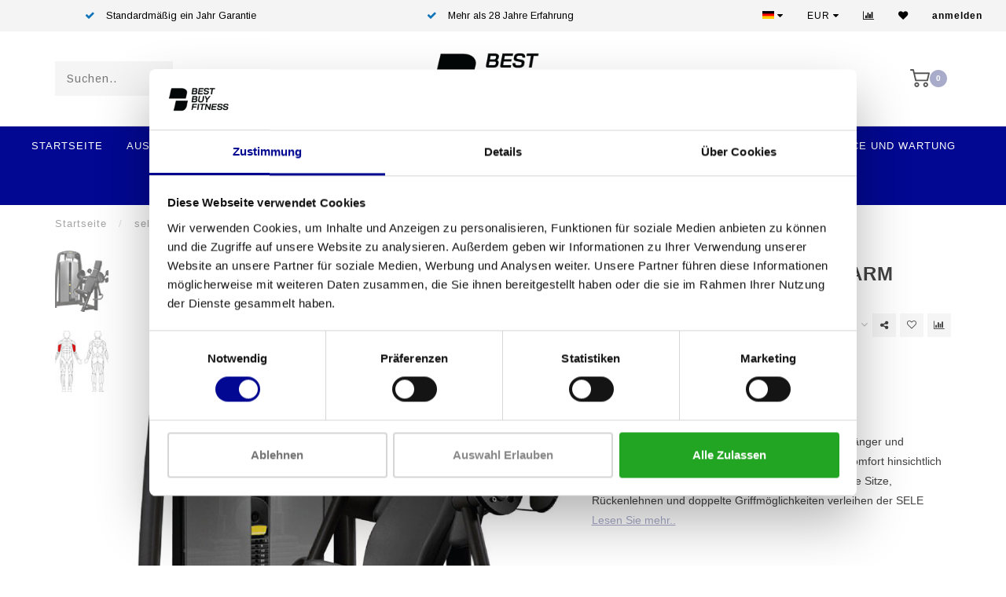

--- FILE ---
content_type: text/html;charset=utf-8
request_url: https://www.bestbuyfitness.be/de/selection-arm-curl.html
body_size: 16971
content:
<!DOCTYPE html>
<html lang="de">
  <head>
    
    <meta charset="utf-8"/>
<!-- [START] 'blocks/head.rain' -->
<!--

  (c) 2008-2026 Lightspeed Netherlands B.V.
  http://www.lightspeedhq.com
  Generated: 01-02-2026 @ 00:46:29

-->
<link rel="canonical" href="https://www.bestbuyfitness.be/de/selection-arm-curl.html"/>
<link rel="alternate" href="https://www.bestbuyfitness.be/de/index.rss" type="application/rss+xml" title="Neue Produkte"/>
<meta name="robots" content="noodp,noydir"/>
<meta property="og:url" content="https://www.bestbuyfitness.be/de/selection-arm-curl.html?source=facebook"/>
<meta property="og:site_name" content="Best Buy Fitness"/>
<meta property="og:title" content="TechnoGym selection arm curl"/>
<meta property="og:description" content="SELECTION ist wirklich einzigartig. Entwickelt für Anfänger und Fortgeschrittene verspricht es außergewöhnlichen Komfort hinsichtlich Bewegungsmuster und Tr"/>
<meta property="og:image" content="https://cdn.webshopapp.com/shops/278509/files/464962811/technogym-selection-arm-curl.jpg"/>
<script>
(function (w, d, s, l, i) {
        w[l] = w[l] || [];
        w[l].push({ "gtm.start": new Date().getTime(), event: "gtm.js" });
        var f = d.getElementsByTagName(s)[0],
        j = d.createElement(s),
        dl = l != "dataLayer" ? "&l=" + l : "";
        j.async = true;
        j.src = "https://toekomst.bestbuyfitness.be/script.js?id=" + i + dl;
        f.parentNode.insertBefore(j, f);
    })(window, document, "script", "dataLayer", "GTM-WMW5GN3");
</script>
<!--[if lt IE 9]>
<script src="https://cdn.webshopapp.com/assets/html5shiv.js?2025-02-20"></script>
<![endif]-->
<!-- [END] 'blocks/head.rain' -->
    
                                
    <title>TechnoGym selection arm curl - Best Buy Fitness</title>
    
    <meta name="description" content="SELECTION ist wirklich einzigartig. Entwickelt für Anfänger und Fortgeschrittene verspricht es außergewöhnlichen Komfort hinsichtlich Bewegungsmuster und Tr" />
    <meta name="keywords" content="TechnoGym, selection, arm, curl" />
    
    <meta http-equiv="X-UA-Compatible" content="IE=edge">
    <meta name="viewport" content="width=device-width, initial-scale=1.0, maximum-scale=1.0, user-scalable=0">
    <meta name="apple-mobile-web-app-capable" content="yes">
    <meta name="apple-mobile-web-app-status-bar-style" content="black">

    <link rel="shortcut icon" href="https://cdn.webshopapp.com/shops/278509/themes/162406/v/2352097/assets/favicon.ico?20240701164232" type="image/x-icon" />
    
        <meta name="format-detection" content="telephone=no">
    <meta name="format-detection" content="date=no">
    <meta name="format-detection" content="address=no">
    <meta name="format-detection" content="email=no">
        
    <script src="//ajax.googleapis.com/ajax/libs/jquery/1.12.4/jquery.min.js"></script>
    <script>window.jQuery || document.write('<script src="https://cdn.webshopapp.com/shops/278509/themes/162406/assets/jquery-1-12-4-min.js?20251002145452">\x3C/script>')</script>
    
    <link href="//fonts.googleapis.com/css?family=Arimo:400,300,600" rel="stylesheet">
            
    <link rel="stylesheet" href="https://cdn.webshopapp.com/shops/278509/themes/162406/assets/font-awesome-470-min.css?20251002145452" />
    <link rel="stylesheet" href="https://cdn.webshopapp.com/shops/278509/themes/162406/assets/bootstrap-min.css?20251002145452" />
    <link rel="stylesheet" href="https://cdn.webshopapp.com/assets/gui-2-0.css?2025-02-20" />
    <link rel="stylesheet" href="https://cdn.webshopapp.com/assets/gui-responsive-2-0.css?2025-02-20" />
    
        <link rel="stylesheet" href="https://cdn.webshopapp.com/shops/278509/themes/162406/assets/lightgallery-min.css?20251002145452" />
            <link rel="stylesheet" href="https://cdn.webshopapp.com/shops/278509/themes/162406/assets/style.css?20251002145452" />
        
     <link rel="stylesheet" href="https://cdn.webshopapp.com/shops/278509/themes/162406/assets/jquery-fancybox-min.css?20251002145452" />
    
    <!-- User defined styles -->
    <link rel="stylesheet" href="https://cdn.webshopapp.com/shops/278509/themes/162406/assets/settings.css?20251002145452" />
    <link rel="stylesheet" href="https://cdn.webshopapp.com/shops/278509/themes/162406/assets/custom.css?20251002145452" />
    
    <script>
      if (!window.console) window.console = {};
      if (!window.console.log) window.console.log = function () { };
      
      var productStorage = {};
      
      var shop = 278509;    
      var staticUrl = 'https://static.webshopapp.com/shops/278509/';
      var currentLang = 'Deutsch';
      var currencySymbol = '€';
      var currencyTitle = 'eur';
      
			var addToCartUrl = 'https://www.bestbuyfitness.be/de/cart/add/';
			var gotoProductUrl = 'https://www.bestbuyfitness.be/de/go/product/';
      
      /* Some global vars */
      var domain = 'https://www.bestbuyfitness.be/';
      var url = 'https://www.bestbuyfitness.be/de/';
      var mainUrl = 'https://www.bestbuyfitness.be/de/';
      var searchUrl = 'https://www.bestbuyfitness.be/de/search/';
      var cartUrl = 'https://www.bestbuyfitness.be/de/cart/';
      var checkoutUrl = 'https://www.bestbuyfitness.be/de/checkout/';
      var notification = false;
      var b2b = true;
			var navbar_dimbg = false;
      var freeShippingNotice = false;
			var currencySymbol = '€';
			var currencyCode = 'EUR';
			var formKey = "8fab2d1e612f9ae2319c7a3851963295";
      
      
      /* Quick settings */
      var enableQuickShop = true;
			var sliderTimout = 5000;
			var imageRatio = 'portrait';
			var variantBlocks = false; 
			var hover_shows_second_image = true;
			var imageSize = '325x375x2';
      
      /* Some prefedined translations */
      var tContinueShopping = 'Weiter einkaufen';
      var tProceedToCheckout = 'Weiter zum Angebot';
      var tViewProduct = 'Produkt anzeigen';
      var tAddtoCart = 'Zum Angebot hinzufügen';
      var tNoInformationFound = 'No information found';
      var tView = 'Ansehen';
			var tMoreInfo = 'Mehr Info';
      var tCheckout = 'Kasse';
			var tClose = 'Schließen';
      var tNavigation = 'Navigation';
      var tInStock = 'Auf Lager';
      var tOutOfStock = 'Nicht auf Lager';
      var tFreeShipping = '';
      var tAmountToFreeShipping = '';
      var tBackorder = 'Backorder';
      var tSearch = 'Suchen';
			var tTax = 'exkl. MwSt.';
			var tExclShipping = 'zzgl. <a href="https://www.bestbuyfitness.be/de/service/shipping-returns/" target="_blank">Versandkosten</a>';
			var tCustomizeProduct = 'Produkt anpassen';
			var tExpired = 'Expired';
			var tDealExpired = 'Deal abgelaufen';
			var tCompare = 'Vergleichen';
			var tWishlist = 'Wunschzettel';
			var tCart = 'Mein Zitat';
      
      var amountToFreeShipping = parseFloat(50);
      
            function getServerTime()
      {
        return new Date ("Feb 1, 2026 00:46:29 +0100");
      }
    </script>
    
        
      </head>
  <body class="">
    
    <div class="body-content">
        
    <div class="overlay">
      <i class="fa fa-times"></i>
    </div>
    
    <header>
      
<div id="topbar">
  <div class="container-fluid">
    <div class="row">
      
      <div class="col-md-8">
        
<div class="usps-slider-holder" style="width:100%;">
  <div class="swiper-container usps-header">
    <div class="swiper-wrapper">
      
                <div class="swiper-slide usp-block">
          <i class="fa fa-check" aria-hidden="true"></i> Professionelle Fitnessgeräte
        </div>
              
                <div class="swiper-slide usp-block">
          <i class="fa fa-check" aria-hidden="true"></i> Standardmäßig ein Jahr Garantie
        </div>
                
                <div class="swiper-slide usp-block">
          <i class="fa fa-check" aria-hidden="true"></i> Mehr als 28 Jahre Erfahrung
        </div>
              
                <div class="swiper-slide usp-block">
          <i class="fa fa-check" aria-hidden="true"></i> Beste Preise und beste Ausstattung
        </div>
              
		</div>
	</div>
</div>

      </div>
      
      <div class="col-md-4 col-xs-12 hidden-sm hidden-xs hidden-xxs" id="topbar-right">
        <ul>
          <li class="langs dropdown-holder">
            <a href="#" data-toggle="dropdown"><span class="flags de"></span> <i class="fa fa-caret-down"></i></a>
            
            <ul class="currency-langs-holder dropdown-content dropdown-right">
              <li><strong>Select your language</strong></li>
                      
	<li><a lang="nl" title="Nederlands" href="https://www.bestbuyfitness.be/nl/go/product/153694318"><span class="flags nl"></span> Nederlands</a></li>
	<li><a lang="de" title="Deutsch" href="https://www.bestbuyfitness.be/de/go/product/153694318"><span class="flags de"></span> Deutsch</a></li>
	<li><a lang="en" title="English" href="https://www.bestbuyfitness.be/en/go/product/153694318"><span class="flags en"></span> English</a></li>
	<li><a lang="fr" title="Français" href="https://www.bestbuyfitness.be/fr/go/product/153694318"><span class="flags fr"></span> Français</a></li>
          	</ul>
            
          </li>
          <li  class="currencies dropdown-holder">
            <a href="#" data-toggle="dropdown"><span class="currency-EUR">EUR</span> <i class="fa fa-caret-down"></i></a>
            
                    <ul class="dropdown-content dropdown-right">
                                        <li><a href="https://www.bestbuyfitness.be/de/session/currency/eur/"><span class="currency-EUR">EUR</span></a></li>
                                        </ul>

	        </li>
          <li class="compare"><a href="https://www.bestbuyfitness.be/de/compare/" title="Vergleichen"><i class="fa fa-bar-chart"></i></a></li>
          <li class="wishlist"><a href="https://www.bestbuyfitness.be/de/account/wishlist/" title="Mein Wunschzettel"><i class="fa fa-heart"></i></a></li>
          <li class="account">
            <a href="https://www.bestbuyfitness.be/de/account/">
              anmelden            </a>
          </li>
                  </ul>
        
      </div>
      
    </div>
  </div>
</div>

<!-- Topbar -->
<!-- End topbar -->

<div id="header-holder">
<div class="container" id="header">
  <div class="row">
    
    <div id="header-left" class="col-sm-4 col-xs-3">
      <!--<a href=""><i class="fa fa-user"></i></a>
      <a href=""><i class="fa fa-heart"></i></a>
      <a href=""><i class="fa fa-exchange"></i></a> -->
      
      <div id="mobilenav" class="visible-xxs visible-xs visible-sm">
                <div class="nav-icon">
          <div class="bar1"></div>
        	<div class="bar2"></div>
        	<div class="bar3"></div>
        </div>
      </div>
      
      <div id="scrollnav" class="scrollnav">
                <div class="nav-icon">
          <div class="bar1"></div>
        	<div class="bar2"></div>
        	<div class="bar3"></div>
        </div>
      </div>
      
      <span id="mobilesearch" class="visible-xxs visible-xs visible-sm">
        <a href="https://www.bestbuyfitness.be/de/"><i class="fa fa-search" aria-hidden="true"></i></a>
      </span>
      
      <div class="search hidden-sm hidden-xs hidden-xxs">
        <form action="https://www.bestbuyfitness.be/de/search/" class="searchform" method="get">
          <div class="search-holder">
            <input type="text" class="searchbox" name="q" placeholder="Suchen.." autocomplete="off">
          	<!-- d -->
            
            <i class="fa fa-search" aria-hidden="true"></i><i class="fa fa-times clearsearch" aria-hidden="true"></i>
          </div>
          
          
        </form>
          
         <div class="searchcontent hidden-xs hidden-xxs">
            <div class="searchresults"></div>
            <div class="more"><a href="#" class="search-viewall">Alle Ergebnisse anzeigen <span>(0)</span></a></div>
            <div class="noresults">Keine Produkte gefunden</div>
          </div>
      </div>
    </div>
    
    <div class="col-sm-4 col-xs-6" id="logo">
            	<a href="https://www.bestbuyfitness.be/de/"><img class="" src="https://cdn.webshopapp.com/shops/278509/themes/162406/v/1630411/assets/logo.png?20240619113206" alt="Best Buy Fitness"></a>
            
    </div>
    
        
    
    
    <!--<div class="col-md-5 col-sm-7 hidden-xs hidden-xxs" id="hallmark">
            <img src="https://cdn.webshopapp.com/shops/278509/themes/162406/v/2363319/assets/hallmark.png?20240703120817" alt="">
          </div> -->
    
    <div class="header-right col-sm-4 col-xs-3">
            <div id="hallmark" class="hidden-sm hidden-xs hidden-xxs">
                     <a href="#" target="_blank">
        <img src="https://cdn.webshopapp.com/shops/278509/files/460586587/hallmark-nieuw-huisstijl.png">                </a>
                    </div>
      
      
      <!--<div class="cart-header-container">-->
      <div class="cartheader">
        
        <!--<a href="">
          <i class="fa fa-heart-o"></i>
        </a> -->
        
        <div class="cart-container cart maincart">
        
        <a href="https://www.bestbuyfitness.be/de/angebot-anfordern/">
        <div class="cart-icon">
                    <img src="https://cdn.webshopapp.com/shops/278509/themes/162406/assets/shopping-cart.svg?20251002145452" class="shopping-cart"><span id="qty" class="highlight-bg cart-total-qty">0</span>
        </div>
        
        <!-- <div id="cart-total">
          €--,--
        </div> -->
        </a>
        
                </div>
      </div>
      <!--</div>-->
      
      
    </div>
  </div>
</div>
</div>

<div class="cf"></div>
  

<div class=" borders  hidden-xxs hidden-xs hidden-sm" id="navbar">
  <div class="container-fluid">
    <div class="row">
      <div class="col-md-12">
        <nav>
          <ul class="smallmenu">
        <li class="hidden-sm hidden-xs hidden-xxs"><a href="https://www.bestbuyfitness.be/de/">Startseite</a></li>
  
                <li>
          <a href="https://www.bestbuyfitness.be/de/ausdauer/" class="dropdown">Ausdauer</a>



                    <ul class="smallmenu sub1">
                        <li>
                                <a href="https://www.bestbuyfitness.be/de/ausdauer/laufbaender/">Laufbänder</a>
                            </li>
                        <li>
                                <a href="https://www.bestbuyfitness.be/de/ausdauer/crosstrainer/">Crosstrainer</a>
                            </li>
                        <li>
                                <a href="https://www.bestbuyfitness.be/de/ausdauer/fitness-fahrraeder/">Fitness-Fahrräder</a>
                <ul class="smallmenu sub2">
                                    <li>
                    <a href="https://www.bestbuyfitness.be/de/ausdauer/fitness-fahrraeder/aufrechte-fahrraeder/">Aufrechte Fahrräder</a>
                  </li>
                                    <li>
                    <a href="https://www.bestbuyfitness.be/de/ausdauer/fitness-fahrraeder/recumbent-bike/">Recumbent bike</a>
                  </li>
                                  </ul>
                            </li>
                        <li>
                                <a href="https://www.bestbuyfitness.be/de/ausdauer/stepper/">Stepper</a>
                            </li>
                        <li>
                                <a href="https://www.bestbuyfitness.be/de/ausdauer/armbike/">Armbike</a>
                            </li>
                        <li>
                                <a href="https://www.bestbuyfitness.be/de/ausdauer/treppen/">Treppen</a>
                            </li>
                        <li>
                                <a href="https://www.bestbuyfitness.be/de/ausdauer/rudergeraete/">Rudergeräte</a>
                            </li>
                      </ul>
          

        </li>
                <li>
          <a href="https://www.bestbuyfitness.be/de/kraft/" class="dropdown">Kraft</a>



                    <ul class="smallmenu sub1">
                        <li>
                                <a href="https://www.bestbuyfitness.be/de/unterkoerper/">Unterkörper</a>
                            </li>
                        <li>
                                <a href="https://www.bestbuyfitness.be/de/kraft/kabelstation/">KABELSTATION</a>
                            </li>
                        <li>
                                <a href="https://www.bestbuyfitness.be/de/kraft/fitnessbaenke-und-racks/">Fitnessbänke und Racks</a>
                            </li>
                        <li>
                                <a href="https://www.bestbuyfitness.be/de/kraft/oberkoerper/">Oberkörper</a>
                            </li>
                        <li>
                                <a href="https://www.bestbuyfitness.be/de/kraft/kern/">Kern</a>
                            </li>
                        <li>
                                <a href="https://www.bestbuyfitness.be/de/kraft/gewichte-stangen/">Gewichte / Stangen</a>
                            </li>
                        <li>
                                <a href="https://www.bestbuyfitness.be/de/kraft/power-plate/">Power Plate</a>
                            </li>
                        <li>
                                <a href="https://www.bestbuyfitness.be/de/kraft/plate-loaded/">plate loaded</a>
                            </li>
                      </ul>
          

        </li>
                <li>
          <a href="https://www.bestbuyfitness.be/de/indoor-cycles/" class="">Indoor-Cycles</a>



          

        </li>
                <li>
          <a href="https://www.bestbuyfitness.be/de/etagen/" class="">ETAGEN</a>



          

        </li>
                <li>
          <a href="https://www.bestbuyfitness.be/de/ersatzteile/" class="dropdown">ERSATZTEILE</a>



                    <ul class="smallmenu sub1">
                        <li>
                                <a href="https://www.bestbuyfitness.be/de/ersatzteile/motor-controller/">Motor Controller</a>
                            </li>
                        <li>
                                <a href="https://www.bestbuyfitness.be/de/ersatzteile/display/">Display</a>
                            </li>
                      </ul>
          

        </li>
                        <li>
          <a href="https://www.bestbuyfitness.be/de/brands/">Marken</a>
        </li>
                      
                						<li>
						            <a href="https://www.bestbuyfitness.be/de/service/lease/" >Mieten</a>
						          </li>
          					<li>
						            <a href="https://www.bestbuyfitness.be/de/service/" >Kontakt</a>
						          </li>
          					<li>
						            <a href="https://www.bestbuyfitness.be/de/service/service-en-onderhoud/" >Service und Wartung</a>
						          </li>
          					<li>
						            <a href="https://www.bestbuyfitness.nl/"  target="_blank">Online-shop</a>
						          </li>
                                
                                

        
      </ul>        </nav>
      </div>
    </div>
  </div>
</div>

    </header>
    
        <div itemscope itemtype="http://schema.org/BreadcrumbList" class="breadcrumbs">
  <div class="container">
    <div class="row">
      <div class="col-md-12">
        <a href="https://www.bestbuyfitness.be/de/" title="Startseite">Startseite</a>
        
                        <span itemprop="itemListElement" itemscope itemtype="http://schema.org/ListItem">
          <span class="seperator">/</span> <a href="https://www.bestbuyfitness.be/de/selection-arm-curl.html" itemprop="item"><span itemprop="name">selection arm curl</span></a>
          <meta itemprop="position" content="1" />
        </span>
                      </div>
    </div>
  </div>
</div>        
        
    				





<div class="addtocart-sticky">
  <div class="container">          
    <div class="flex-container middle">
      
            <img src="https://cdn.webshopapp.com/shops/278509/files/464962811/40x40x2/image.jpg" alt="" class="max-size"> 
            <h5 class="title hidden-xs hidden-xxs">TechnoGym selection arm curl</h5>
      
      <div class="sticky-price">
          
        
        <span class="price">€--,--</span>
      </div>     
      
      <a href="https://www.bestbuyfitness.be/de/cart/add/305310488/" class="button quick-cart small-button"><i class="fa fa-shopping-cart"></i> Zum Angebot hinzufügen</a>
  	</div>  
  </div>
</div>

<div class="container productpage" itemscope itemtype="http://schema.org/Product">
  
  <meta itemprop="brand" content="TechnoGym" />  <meta itemprop="description" content="SELECTION ist wirklich einzigartig. Entwickelt für Anfänger und Fortgeschrittene verspricht es außergewöhnlichen Komfort hinsichtlich Bewegungsmuster und Trainingsposition. Vorgeformte Sitze, Rückenlehnen und doppelte Griffmöglichkeiten verleihen der SELE" />  <meta itemprop="image" content="https://cdn.webshopapp.com/shops/278509/files/464962811/650x750x2/technogym-selection-arm-curl.jpg" />  
  <meta itemprop="gtin13" content="6017435362355" />      
  
  <div class="row visible-xxs visible-xs visible-sm">
    <div class="col-md-12">
      <div class="mobile-title">
            <h4>TechnoGym selection arm curl</h4>
      </div>
    </div>
        <div class="col-md-12">
    <div class="mobile-brand">
      <a href="https://www.bestbuyfitness.be/de/brands/technogym/">TechnoGym</a>
    </div>
    </div>
      </div>
  
  <div class="row" style="margin-top:10px;">
    
    <div class="col-md-1 hidden-sm hidden-xs hidden-xxs thumbs-holder vertical">
      <div class="thumbs vertical" style="margin-top:0;">
            <div class="swiper-container swiper-container-vert swiper-productthumbs" style="height:100%; width:100%;">
    					<div class="swiper-wrapper">
                                <div class="swiper-slide swiper-slide-vert active">
                		<img src="https://cdn.webshopapp.com/shops/278509/files/464962811/65x75x1/technogym-selection-arm-curl.jpg" alt="" class="img-responsive"> 
                </div>
                                <div class="swiper-slide swiper-slide-vert">
                		<img src="https://cdn.webshopapp.com/shops/278509/files/464962813/65x75x1/technogym-selection-arm-curl.jpg" alt="" class="img-responsive"> 
                </div>
                            	</div>
            </div>
      </div>
      
          </div>
    
    <div class="col-sm-6 productpage-left">
      <div class="row">
        <div class="col-md-12">
          
          <div class="product-image-holder" id="holder">
          <div class="swiper-container swiper-productimage product-image">
            <div class="swiper-wrapper">
                            <div class="swiper-slide zoom" data-src="https://cdn.webshopapp.com/shops/278509/files/464962811/technogym-selection-arm-curl.jpg">
                <img data-src="https://cdn.webshopapp.com/shops/278509/files/464962811/650x750x2/technogym-selection-arm-curl.jpg" class="swiper-lazy img-responsive" data-src-zoom="https://cdn.webshopapp.com/shops/278509/files/464962811/technogym-selection-arm-curl.jpg" alt="TechnoGym selection arm curl">
                
              </div>
                            <div class="swiper-slide zoom" data-src="https://cdn.webshopapp.com/shops/278509/files/464962813/technogym-selection-arm-curl.jpg">
                <img data-src="https://cdn.webshopapp.com/shops/278509/files/464962813/650x750x2/technogym-selection-arm-curl.jpg" class="swiper-lazy img-responsive" data-src-zoom="https://cdn.webshopapp.com/shops/278509/files/464962813/technogym-selection-arm-curl.jpg" alt="TechnoGym selection arm curl">
                
              </div>
                          </div>
            
          </div>
          </div>
          
          <div class="swiper-pagination swiper-pagination-image hidden-md hidden-lg"></div>
                
        </div>
      </div>

    </div>

    <div class="col-md-5 col-sm-6 productpage-right">
      
      <div class="row">
        <div class="col-md-12">
                    <div class="brand-title hidden-xxs hidden-xs hidden-sm">
            <a href="https://www.bestbuyfitness.be/de/brands/technogym/">TechnoGym</a>
          </div>
                    <div class="product-title">
            
            <div class="hidden-xxs hidden-xs hidden-sm">
              <h1 class="" itemprop="name" content="TechnoGym selection arm curl">TechnoGym selection arm curl</h1>
            
                        </div>
            
            <div class="row">
              <div class="col-md-12">
                
                <div class="title-appendix">
                        
            		<div class="wishlist text-right">
                  <a href="https://www.bestbuyfitness.be/de/account/wishlistAdd/153694318/?variant_id=305310488" title="Zur Wunschliste hinzufügen"><i class="fa fa-heart-o"></i></a>
                  
									<a href="https://www.bestbuyfitness.be/de/compare/add/305310488/" title="Produkt vergleichen"><i class="fa fa-bar-chart"></i></a>
            		</div>
                  
                                    <div class="share dropdown-holder">
                    <a href="#" class="share-toggle" data-toggle="dropdown"><i class="fa fa-share-alt"></i></a>
                    <div class="content dropdown-content dropdown-right">
                      <a onclick="return !window.open(this.href,'selection arm curl', 'width=500,height=500')" target="_blank" href="https://www.facebook.com/sharer/sharer.php?u=https%3A%2F%2Fwww.bestbuyfitness.be%2Fde%2Fselection-arm-curl.html" class="facebook"><i class="fa fa-facebook"></i></a>
                      <a onclick="return !window.open(this.href,'selection arm curl', 'width=500,height=500')" target="_blank" href="https://twitter.com/home?status=selection-arm-curl.html" class="twitter"><i class="fa fa-twitter"></i></a>
                      <a onclick="return !window.open(this.href,'selection arm curl', 'width=500,height=500')" target="_blank" href="https://pinterest.com/pin/create/button/?url=https://www.bestbuyfitness.be/de/selection-arm-curl.html&media=https://cdn.webshopapp.com/shops/278509/files/464962811/image.jpg&description=SELECTION%20ist%20wirklich%20einzigartig.%20Entwickelt%20f%C3%BCr%20Anf%C3%A4nger%20und%20Fortgeschrittene%20verspricht%20es%20au%C3%9Fergew%C3%B6hnlichen%20Komfort%20hinsichtlich%20Bewegungsmuster%20und%20Trainingsposition.%20Vorgeformte%20Sitze%2C%20R%C3%BCckenlehnen%20und%20doppelte%20Griffm%C3%B6glichkeiten%20verleihen%20der%20SELE" class="pinterest"><i class="fa fa-pinterest"></i></a>
                    </div>
                  </div>
                                </div>
                
          </div>             
        </div>
            
          </div>
        </div>
      </div>
      
      <!-- start offer wrapper -->
      <div class="offer-holder" itemprop="offers" itemscope itemtype="http://schema.org/Offer">
      <div class="row ">
        <div class="col-md-12">
          <div class="product-price">
            
            <meta itemprop="priceCurrency" content="EUR">
            <meta itemprop="price" content="2397.33" />
            <meta itemprop="url" content="https://www.bestbuyfitness.be/de/selection-arm-curl.html" />
            
            <div class="row">
              <div class="col-xs-6 priceandbtw">
                                
                <span class="price">€--,--</span>
                                  <span class="price-strict">exkl. MwSt.</span>
                 
              </div>
              
                            <div class="col-xs-6 text-right">
								<div class="stock">
                                      
                                                                  <meta itemprop="availability" content="https://schema.org/InStock"/>
                        <div class="in-stock"><i class="fa fa-check"></i> Auf Lager (2)</div>
                                                                            </div>
              </div>
                            
            </div>
          </div>
        </div>
      </div>
      
            
       
      <div class="row rowmargin">
                        <dl>
          <dt class="col-xs-5">EAN Code:</dt>
          <dd class="col-xs-7">6017435362355</dd>
        </dl>
                                
              </div>
                
            <div class="row rowmargin">
        <div class="col-md-12">
          <div class="product-description">
            <p>
              SELECTION ist wirklich einzigartig. Entwickelt für Anfänger und Fortgeschrittene verspricht es außergewöhnlichen Komfort hinsichtlich Bewegungsmuster und Trainingsposition. Vorgeformte Sitze, Rückenlehnen und doppelte Griffmöglichkeiten verleihen der SELE
                            <a href="#information" class="product-readmore">Lesen Sie mehr..</a>
                          </p>
          </div>
        </div>
      </div>
              
              
            
      <form action="https://www.bestbuyfitness.be/de/cart/add/305310488/" id="product_configure_form" method="post">
            <div class="row rowmargin">
        <div class="col-md-12">
            <div class="productform variant-blocks">
              <input type="hidden" name="bundle_id" id="product_configure_bundle_id" value="">

            </div>
        </div>
      </div>
              
            
            <div class="row">
        <div class="col-md-12 rowmargin">
          <div class="addtocart-holder">
          	<div class="qty">
              <input type="text" name="quantity" class="quantity qty-fast" value="1">
              <span class="qtyadd"><i class="fa fa-caret-up"></i></span>
              <span class="qtyminus"><i class="fa fa-caret-down"></i></span>
            </div>

                        <div class="addtocart">
            	<a class="button add-quote" href="javascript:;" title="Zum Angebot hinzufügen" data-product="{&quot;id&quot;:153694318,&quot;vid&quot;:305310488,&quot;image&quot;:464962811,&quot;brand&quot;:{&quot;id&quot;:3464323,&quot;image&quot;:281295904,&quot;url&quot;:&quot;brands\/technogym&quot;,&quot;title&quot;:&quot;TechnoGym&quot;,&quot;count&quot;:145,&quot;feat&quot;:true},&quot;code&quot;:&quot;&quot;,&quot;ean&quot;:&quot;6017435362355&quot;,&quot;sku&quot;:&quot;&quot;,&quot;score&quot;:0,&quot;price&quot;:{&quot;price&quot;:2397.33,&quot;price_incl&quot;:2804.8761,&quot;price_excl&quot;:2397.33,&quot;price_old&quot;:0,&quot;price_old_incl&quot;:0,&quot;price_old_excl&quot;:0},&quot;price_cost&quot;:false,&quot;weight&quot;:0,&quot;volume&quot;:0,&quot;colli&quot;:0,&quot;size&quot;:{&quot;x&quot;:0,&quot;y&quot;:0,&quot;z&quot;:0},&quot;unit&quot;:false,&quot;tax&quot;:0.17,&quot;url&quot;:&quot;selection-arm-curl.html&quot;,&quot;title&quot;:&quot;selection arm curl&quot;,&quot;fulltitle&quot;:&quot;TechnoGym selection arm curl&quot;,&quot;variant&quot;:&quot;arm curl&quot;,&quot;description&quot;:&quot;SELECTION ist wirklich einzigartig. Entwickelt f\u00fcr Anf\u00e4nger und Fortgeschrittene verspricht es au\u00dfergew\u00f6hnlichen Komfort hinsichtlich Bewegungsmuster und Trainingsposition. Vorgeformte Sitze, R\u00fcckenlehnen und doppelte Griffm\u00f6glichkeiten verleihen der SELE&quot;,&quot;stock&quot;:{&quot;available&quot;:true,&quot;on_stock&quot;:true,&quot;track&quot;:true,&quot;allow_outofstock_sale&quot;:false,&quot;level&quot;:2,&quot;minimum&quot;:1,&quot;maximum&quot;:2,&quot;delivery&quot;:false},&quot;shorttitle&quot;:&quot;selection arm curl&quot;,&quot;content&quot;:&quot;&lt;p&gt;ERG0-ANPASSUNG \u2013 Die Anzahl an Einstellungen, die vor dem Training durchgef\u00fchrt werden m\u00fcssen, ist extrem gering und alle Einstellungen sind von der Trainingsposition aus leicht zug\u00e4nglich. Wo immer es m\u00f6glich ist, befinden sich an jedem Ger\u00e4t die gleichen Einstellkn\u00f6pfe in der gleichen Position. Das Ger\u00e4t l\u00e4sst sich leicht starten und bietet eine bequeme Startposition f\u00fcr \u00dcbungen und vollst\u00e4ndige Kontrolle \u00fcber die Bewegung ausgew\u00e4hlter Teile.&lt;\/p&gt;\n&lt;p&gt;BIOMOTION \u2013 Dieses von der Forschungs- und Entwicklungsabteilung von Technogym entwickelte Konzept basiert auf einer umfassenden Studie der funktionellen Anatomie der einzelnen Muskeln und ihres Verhaltens bei kombinierten Bewegungen. Die Anwendung dieser Studien auf unsere ausgew\u00e4hlten Ger\u00e4te hat zu einem Design gef\u00fchrt, das die nat\u00fcrlichen Bewegungen des K\u00f6rpers durch einen ausgew\u00e4hlten Bewegungsbereich reproduziert. Der Widerstand bleibt \u00fcber den gesamten Bewegungsbereich stabil, was die Bewegung au\u00dfergew\u00f6hnlich fl\u00fcssig macht.&lt;\/p&gt;\n&lt;p&gt;PHYSIOCAM \u2013 Diese Funktion erm\u00f6glicht einen variablen Widerstand, um der spezifischen Kraftkurve der trainierten Muskelgruppe zu entsprechen. Das Ergebnis ist, dass der Nutzer w\u00e4hrend der gesamten \u00dcbung einen konstanten Widerstand erf\u00e4hrt. Die geringe Anfangsbelastung, die durch die Konstruktion der Cam erm\u00f6glicht wird, entspricht der Kraftkurve, da die Muskeln am Anfang und am Ende ihres Bewegungsbereichs am schw\u00e4chsten und in der Mitte am st\u00e4rksten sind. Diese Funktion ist f\u00fcr alle Nutzer geeignet, besonders aber f\u00fcr eine bessere Kondition und Reha-Patienten.&lt;\/p&gt;&quot;,&quot;tags&quot;:[],&quot;specs&quot;:false,&quot;custom&quot;:false,&quot;options&quot;:false,&quot;matrix&quot;:false,&quot;variants&quot;:false,&quot;discounts&quot;:[],&quot;discount_rules&quot;:false,&quot;bundles&quot;:[],&quot;images&quot;:[&quot;464962811&quot;,&quot;464962813&quot;],&quot;related&quot;:false,&quot;reviews&quot;:false,&quot;categories&quot;:{&quot;10714564&quot;:{&quot;id&quot;:10714564,&quot;parent&quot;:0,&quot;path&quot;:[&quot;10714564&quot;],&quot;depth&quot;:1,&quot;image&quot;:365937290,&quot;type&quot;:&quot;category&quot;,&quot;url&quot;:&quot;kraft&quot;,&quot;title&quot;:&quot;Kraft&quot;,&quot;description&quot;:&quot;&quot;,&quot;count&quot;:195},&quot;10714569&quot;:{&quot;id&quot;:10714569,&quot;parent&quot;:10714564,&quot;path&quot;:[&quot;10714569&quot;,&quot;10714564&quot;],&quot;depth&quot;:2,&quot;image&quot;:0,&quot;type&quot;:&quot;category&quot;,&quot;url&quot;:&quot;kraft\/oberkoerper&quot;,&quot;title&quot;:&quot;Oberk\u00f6rper&quot;,&quot;description&quot;:&quot;&quot;,&quot;count&quot;:55}},&quot;quantity&quot;:1,&quot;data_01&quot;:&quot;&quot;,&quot;data_02&quot;:&quot;&quot;,&quot;data_03&quot;:&quot;&quot;,&quot;metafields&quot;:{&quot;meta_description_nl&quot;:&quot;Met de Selection Arm Curl van TechnoGym train je op comfortabele wijze de spieren in je bovenarm. Bestel bij Best Buy Fitness.&quot;,&quot;meta_title_nl&quot;:&quot;selection arm curl&quot;},&quot;canonical&quot;:false,&quot;matrix_non_exists&quot;:false}">
                <span class="added"><i class="fa fa-check"></i>Zur Angebotsliste hinzugefügt</span><span class="not-added">Zum Angebot hinzufügen</span>
              </a>
            </div>
            <a href="#quote-added-popup" data-fancybox class="hidden" id="quote-added-popup-trigger"></a>

            <div id="quote-added-popup">
              <div class="title title-font">&quot;selection arm curl&quot; wurde zu Ihrer Angebotsliste hinzugefügt</div>
              <div class="title title-font title-max">You have reached the maximum number of products</div>
              <div class="buttons">
                <a class="btn accent" href="https://www.bestbuyfitness.be/de/angebot-anfordern/" title="Zum Angebotsformular">Zum Angebotsformular</a>
                <a class="btn continue" href="javascript:;" title="Ein anderes Produkt auswählen" data-fancybox-close>Ein anderes Produkt auswählen</a>
              </div>
            </div>
                      </div>
      </div>
              </form>
      </div>
      <!-- end offer wrapper -->
      
            
            <div class="row rowmargin">
      <div class="col-md-12">
        
	<div class="productpage-usps">
      <ul>
            <li><i class="fa fa-check" aria-hidden="true"></i> <h4>Professionelle Fitnessgeräte</h4> </li>
                  <li><i class="fa fa-check" aria-hidden="true"></i> <h4>Standardmäßig ein Jahr Garantie</h4> </li>
              <li class="seperator"></li>
            <li><i class="fa fa-check" aria-hidden="true"></i> <h4>Mehr als 28 Jahre Erfahrung</h4> </li>
                  <li><i class="fa fa-check" aria-hidden="true"></i> <h4>Beste Preise und beste Ausstattung</h4> </li>
            </ul>
	</div>

      </div>
  		</div>
  		      
    </div>
    
  </div>

      <div class="row rowmargin">
      <div class="col-md-12">
        <ul class="nav nav-tabs">
          <li class="active"><a data-toggle="tab" href="#information">Informationen</a></li>
                            </ul>
        
        <div class="tab-content">
          <div id="information" class="tab-pane fade in active">
                        
            	<div class="row">
                <div class="col-md-12">
                  <div class="product-content">
                                        <p>ERG0-ANPASSUNG – Die Anzahl an Einstellungen, die vor dem Training durchgeführt werden müssen, ist extrem gering und alle Einstellungen sind von der Trainingsposition aus leicht zugänglich. Wo immer es möglich ist, befinden sich an jedem Gerät die gleichen Einstellknöpfe in der gleichen Position. Das Gerät lässt sich leicht starten und bietet eine bequeme Startposition für Übungen und vollständige Kontrolle über die Bewegung ausgewählter Teile.</p>
<p>BIOMOTION – Dieses von der Forschungs- und Entwicklungsabteilung von Technogym entwickelte Konzept basiert auf einer umfassenden Studie der funktionellen Anatomie der einzelnen Muskeln und ihres Verhaltens bei kombinierten Bewegungen. Die Anwendung dieser Studien auf unsere ausgewählten Geräte hat zu einem Design geführt, das die natürlichen Bewegungen des Körpers durch einen ausgewählten Bewegungsbereich reproduziert. Der Widerstand bleibt über den gesamten Bewegungsbereich stabil, was die Bewegung außergewöhnlich flüssig macht.</p>
<p>PHYSIOCAM – Diese Funktion ermöglicht einen variablen Widerstand, um der spezifischen Kraftkurve der trainierten Muskelgruppe zu entsprechen. Das Ergebnis ist, dass der Nutzer während der gesamten Übung einen konstanten Widerstand erfährt. Die geringe Anfangsbelastung, die durch die Konstruktion der Cam ermöglicht wird, entspricht der Kraftkurve, da die Muskeln am Anfang und am Ende ihres Bewegungsbereichs am schwächsten und in der Mitte am stärksten sind. Diese Funktion ist für alle Nutzer geeignet, besonders aber für eine bessere Kondition und Reha-Patienten.</p>
                                      </div>
                </div>
                
                            	</div>

                      </div>
          
                    
                    
        </div>
      </div>
    </div>
    
 		<div class="product-bundles">
	

	</div>
	
    
</div>

<script>
$(document).ready(function()
{
  /* Zoom on hover image */
  $('.zoom').zoom({touch:false});

  /* Open reviews tab onclick link */
  $('.openreviews, .yotpo.bottomLine').on('click', function(e)
  {
    e.preventDefault();
    
    $('.nav-tabs li').removeClass('active');
    $('.nav-tabs li.reviews').addClass('active');
    
    $(".tab-pane").removeClass("active in");
    $("#reviews").addClass("active in")
    
    if( $('.nav-tabs .reviews').length > 0 )
    	$('.nav-tabs .reviews').scrollView(100);
    else
      $('#reviews').scrollView(100);
  });
  
  $('.openembedreviews').on('click', function(e)
  {
    e.preventDefault();
    
    if( $('.embed-reviews-holder').length > 0 )
    	$('.embed-reviews-holder').scrollView(100);
  	else
      $('#reviews').scrollView(100);
  });
  
	$('.product-readmore').on('click', function(e)
  {
    e.preventDefault();
    $('#information').scrollView(150);
  });

  /* Open all specs */
  $('.read-more-specs').on('click', function(e)
  {
    e.preventDefault();
    
    $('.nav-tabs li').removeClass('active');
    $('.nav-tabs li.specs').addClass('active');
    
    $(".tab-pane").removeClass("active in");
    $("#specs").addClass("active in")
    
    $('.nav-tabs .specs').scrollView(100);
  });
    
  /* Sticky add2cart */
  var stickyCartShown = false;
  
  function checkStickyAddToCart()
  {
    if( $('.addtocart-holder').length > 1 )
    {
      var distance = $('.addtocart-holder').offset().top;
      var elem = $('.addtocart-sticky');

      if ( $(window).scrollTop() >= distance )
      {
        if( stickyCartShown == false )
        {
          elem.addClass('visible');
          elem.fadeIn(100);
          stickyCartShown = true;
        }

      }
      else
      {
        if( stickyCartShown == true )
        {
          elem.removeClass('visible');
          elem.fadeOut(100);
          stickyCartShown = false;
        }
      }

      setTimeout(checkStickyAddToCart, 50);
    }
  }
  
	checkStickyAddToCart(); 
  
  $('.product-image').lightGallery({
      selector: '.swiper-slide',
      download:false,
  });
  
});
</script>    
    <!-- [START] 'blocks/body.rain' -->
<script>
(function () {
  var s = document.createElement('script');
  s.type = 'text/javascript';
  s.async = true;
  s.src = 'https://www.bestbuyfitness.be/de/services/stats/pageview.js?product=153694318&hash=330e';
  ( document.getElementsByTagName('head')[0] || document.getElementsByTagName('body')[0] ).appendChild(s);
})();
</script>
  <script type="text/javascript">
     if (window.location.href.indexOf("https://www.bestbuyfitness.be/nl/cart/") != -1) {
             $(".gui-button-large").hide();
     }
</script>

<script type="text/javascript">
     if (window.location.href.indexOf("https://www.bestbuyfitness.be/fr/cart/") != -1) {
             $(".gui-button-large").hide();
     }
</script>

<script type="text/javascript">
     if (window.location.href.indexOf("https://www.bestbuyfitness.be/de/cart/") != -1) {
             $(".gui-button-large").hide();
     }
</script>

<script type="text/javascript">
     if (window.location.href.indexOf("https://www.bestbuyfitness.be/en/cart/") != -1) {
             $(".gui-button-large").hide();
     }
</script>
<!-- Google Tag Manager (noscript) -->
<noscript><iframe src="https://toekomst.bestbuyfitness.be/ns.html?id=GTM-WMW5GN3" height="0" width="0" style="display:none;visibility:hidden"></iframe></noscript>
<!-- End Google Tag Manager -->
<script defer src="https://toekomst.bestbuyfitness.be/adex.js"></script>
<script defer src="https://toekomst.bestbuyfitness.be/settings.js"></script>
<script src="https://toekomst.bestbuyfitness.be/lightspeed-c-series-minified.js"></script>
<!-- [END] 'blocks/body.rain' -->
      
        
    <footer>     
      


<div class="container-fluid footer">
  
  <div class="container">
    <div class="footer-base">
      
            <div class="newsletter">
        <h3>
          <i class="fa fa-paper-plane" aria-hidden="true"></i> Möchten Sie über das Datum unserer Angebote informiert werden?
        </h3>
                <div class="newsletter-sub">Dann abonnieren Sie unseren Newsletter!</div>
        
        <form action="https://www.bestbuyfitness.be/de/account/newsletter/" method="post" id="form-newsletter">
          <input type="hidden" name="key" value="8fab2d1e612f9ae2319c7a3851963295" />
          <div class="input">
          	<input type="email" name="email" id="emailaddress" value="" placeholder="E-Mail-Adresse" />
          </div>
          <span class="submit button-bg" onclick="$('#form-newsletter').submit();"><i class="fa fa-envelope"></i></span>
        </form>
      </div>
            
    <div class="row">
      <div class="col-md-3 col-sm-6 company-info rowmargin">
                <h3>Best Buy Fitness</h3>
                <p class="contact-description">Best Buy Fitness</p>        
                <p class="info">
          <i class="fa fa-map-marker"></i> Londenstraat 7<br>
          2321<br>
          Meer, België
        </p>
                
        <p class="info"><i class="fa fa-phone"></i> <a href="tel:+32 (0)7 848 35 83">+32 (0)7 848 35 83</a></p>                <p class="info"><i class="fa fa-envelope"></i> <a href="/cdn-cgi/l/email-protection#f59c9b939ab59790868197808c939c819b908686db9790"><span class="__cf_email__" data-cfemail="ed84838b82ad8f889e998f98948b849983889e9ec38f88">[email&#160;protected]</span></a></p>        
<div class="socials">
            <ul>
                <li>
          <a href="https://www.facebook.com/BestBuyFitness.inventory/" target="_blank" class="social-fb"><i class="fa fa-facebook" aria-hidden="true"></i></a>
        </li>
                                                <li>
          <a href="https://www.instagram.com/bestbuyfitnessofficial/" target="_blank" class="social-insta"><i class="fa fa-instagram" aria-hidden="true"></i></a>
        </li>
                                      </ul>
      </div>
        
      </div>
      
            
      <div class="visible-sm"><div class="cf"></div></div>
      
      <div class="col-md-3 col-sm-6 rowmargin">
        <h3>Informationen</h3>
        <ul>
                    <li><a href="https://www.bestbuyfitness.be/de/service/about/" title="About us">About us</a></li>
                    <li><a href="https://www.bestbuyfitness.be/de/service/lease/" title="Mieten">Mieten</a></li>
                    <li><a href="https://www.bestbuyfitness.be/de/service/garantie/" title="Garantie">Garantie</a></li>
                    <li><a href="https://www.bestbuyfitness.be/de/service/" title="Kontakt">Kontakt</a></li>
                    <li><a href="https://www.bestbuyfitness.be/de/service/service-en-onderhoud/" title="Service und wartung">Service und wartung</a></li>
                  </ul>
      </div>
      
            <div class="col-md-3 col-sm-6 rowmargin">
        <h3><br/></h3>
        <ul>
                    <li><a href="https://www.bestbuyfitness.be/de/service/werkwijze/" title="Werkwijze">Werkwijze</a></li>
                  </ul>
      </div>
      
      <div class="col-md-3 col-sm-6 rowmargin">
        <h3>Mein Konto</h3>
        <ul>
          <li><a href="https://www.bestbuyfitness.be/de/account/information/" title="Benutzerkonto Information">Benutzerkonto Information</a></li>
          <li><a href="https://www.bestbuyfitness.be/de/account/orders/" title="Meine Bestellungen">Meine Bestellungen</a></li>
                    <li><a href="https://www.bestbuyfitness.be/de/account/tickets/" title="Meine Nachrichten (Tickets)">Meine Nachrichten (Tickets)</a></li>
                    <li><a href="https://www.bestbuyfitness.be/de/account/wishlist/" title="Mein Wunschzettel">Mein Wunschzettel</a></li>
          <li><a href="https://www.bestbuyfitness.be/de/compare/" title="Vergleichen">Vergleichen</a></li>
                    <li><a href="https://www.bestbuyfitness.be/de/collection/" title="Alle Produkte">Alle Produkte</a></li>
        </ul>
      </div>
      
    </div>
  </div>
</div>
</div>

<div class="payment-icons-holder">
                <a target="_blank" href="https://www.bestbuyfitness.be/de/service/payment-methods/" title="Überweisung" class="payment-icons light icon-payment-banktransfer">
        </a>
         
</div>

<div class="copyright">
  
    <p>
      © Copyright 2026 Best Buy Fitness - Gemaakt in       <a href="https://www.lightspeedhq.de/" title="Lightspeed" target="_blank">Lightspeed</a>  
              -  Realisatie door <a href="https://online-id.nl" title="Online ID" target="_blank">Online ID</a>
                </p>
    
    </div>

<script data-cfasync="false" src="/cdn-cgi/scripts/5c5dd728/cloudflare-static/email-decode.min.js"></script><script>
  /* TRANSLATIONS */
  var ajaxTranslations = {"Add to cart":"Zum Angebot hinzuf\u00fcgen","Wishlist":"Wunschzettel","Add to wishlist":"Zur Wunschliste hinzuf\u00fcgen","Compare":"Vergleichen","Add to compare":"Produkt vergleichen","Brands":"Marken","Discount":"Rabatt","Delete":"L\u00f6schen","Total excl. VAT":"Insgesamt exkl. MwSt.","Shipping costs":"Versandkosten","Total incl. VAT":"Gesamt inkl. MwSt","Read more":"Lesen Sie mehr","Read less":"Weniger lesen","January":"Januar","February":"Februar","March":"M\u00e4rz","May":"Mai","April":"April","June":"Juni","July":"Juli","August":"August","September":"September","October":"Oktober","November":"November","December":"Dezember","Your review has been accepted for moderation.":"Ihre Kundenmeinung wurde zur internen Pr\u00fcfung angenommen.","Order":"Bestellung","Date":"Datum","Total":"Gesamt","Status":"Status","View product":"Produkt anzeigen","Awaiting payment":"In Erwartung der Zahlung","Awaiting pickup":"Abholung erwartet","Picked up":"Abgeholt","Shipped":"Versandt","Cancelled":"Abgebrochen","No products found":"Keine Produkte gefunden","Awaiting shipment":"Warten auf Sendung","No orders found":"No orders found","Additional costs":"Zus\u00e4tzliche Kosten"};
  var shopCategories = {"10714555":{"id":10714555,"parent":0,"path":["10714555"],"depth":1,"image":365937217,"type":"category","url":"ausdauer","title":"Ausdauer","description":"","count":107,"subs":{"10714556":{"id":10714556,"parent":10714555,"path":["10714556","10714555"],"depth":2,"image":0,"type":"category","url":"ausdauer\/laufbaender","title":"Laufb\u00e4nder","description":"","count":20},"10714557":{"id":10714557,"parent":10714555,"path":["10714557","10714555"],"depth":2,"image":0,"type":"category","url":"ausdauer\/crosstrainer","title":"Crosstrainer","description":"","count":35},"10714558":{"id":10714558,"parent":10714555,"path":["10714558","10714555"],"depth":2,"image":0,"type":"category","url":"ausdauer\/fitness-fahrraeder","title":"Fitness-Fahrr\u00e4der","description":"","count":33,"subs":{"10714559":{"id":10714559,"parent":10714558,"path":["10714559","10714558","10714555"],"depth":3,"image":0,"type":"category","url":"ausdauer\/fitness-fahrraeder\/aufrechte-fahrraeder","title":"Aufrechte Fahrr\u00e4der","description":"","count":17},"10714560":{"id":10714560,"parent":10714558,"path":["10714560","10714558","10714555"],"depth":3,"image":0,"type":"category","url":"ausdauer\/fitness-fahrraeder\/recumbent-bike","title":"Recumbent bike","description":"","count":16}}},"10714562":{"id":10714562,"parent":10714555,"path":["10714562","10714555"],"depth":2,"image":0,"type":"category","url":"ausdauer\/stepper","title":"Stepper","description":"","count":11},"10714563":{"id":10714563,"parent":10714555,"path":["10714563","10714555"],"depth":2,"image":0,"type":"category","url":"ausdauer\/armbike","title":"Armbike","description":"","count":4},"10714568":{"id":10714568,"parent":10714555,"path":["10714568","10714555"],"depth":2,"image":0,"type":"category","url":"ausdauer\/treppen","title":"Treppen","description":"","count":2},"10714575":{"id":10714575,"parent":10714555,"path":["10714575","10714555"],"depth":2,"image":0,"type":"category","url":"ausdauer\/rudergeraete","title":"Ruderger\u00e4te","description":"","count":2}}},"10714564":{"id":10714564,"parent":0,"path":["10714564"],"depth":1,"image":365937290,"type":"category","url":"kraft","title":"Kraft","description":"","count":195,"subs":{"10714565":{"id":10714565,"parent":10714564,"path":["10714565","10714564"],"depth":2,"image":0,"type":"category","url":"unterkoerper","title":"Unterk\u00f6rper","description":"","count":41},"10714566":{"id":10714566,"parent":10714564,"path":["10714566","10714564"],"depth":2,"image":0,"type":"category","url":"kraft\/kabelstation","title":"KABELSTATION","description":"","count":15},"10714567":{"id":10714567,"parent":10714564,"path":["10714567","10714564"],"depth":2,"image":0,"type":"category","url":"kraft\/fitnessbaenke-und-racks","title":"Fitnessb\u00e4nke und Racks","description":"","count":50},"10714569":{"id":10714569,"parent":10714564,"path":["10714569","10714564"],"depth":2,"image":0,"type":"category","url":"kraft\/oberkoerper","title":"Oberk\u00f6rper","description":"","count":55},"10714571":{"id":10714571,"parent":10714564,"path":["10714571","10714564"],"depth":2,"image":0,"type":"category","url":"kraft\/kern","title":"Kern","description":"","count":16},"10714584":{"id":10714584,"parent":10714564,"path":["10714584","10714564"],"depth":2,"image":0,"type":"category","url":"kraft\/gewichte-stangen","title":"Gewichte \/ Stangen","description":"","count":5},"10714588":{"id":10714588,"parent":10714564,"path":["10714588","10714564"],"depth":2,"image":0,"type":"category","url":"kraft\/power-plate","title":"Power Plate","description":"","count":2},"12444469":{"id":12444469,"parent":10714564,"path":["12444469","10714564"],"depth":2,"image":0,"type":"category","url":"kraft\/plate-loaded","title":"plate loaded","description":"","count":11}}},"10714574":{"id":10714574,"parent":0,"path":["10714574"],"depth":1,"image":365937340,"type":"category","url":"indoor-cycles","title":"Indoor-Cycles","description":"","count":14},"11143578":{"id":11143578,"parent":0,"path":["11143578"],"depth":1,"image":0,"type":"category","url":"etagen","title":"ETAGEN","description":"","count":3},"12444465":{"id":12444465,"parent":0,"path":["12444465"],"depth":1,"image":0,"type":"category","url":"ersatzteile","title":"ERSATZTEILE","description":"","count":5,"subs":{"12444466":{"id":12444466,"parent":12444465,"path":["12444466","12444465"],"depth":2,"image":0,"type":"category","url":"ersatzteile\/motor-controller","title":"Motor Controller","description":"","count":2},"12444467":{"id":12444467,"parent":12444465,"path":["12444467","12444465"],"depth":2,"image":0,"type":"category","url":"ersatzteile\/display","title":"Display","description":"","count":3}}}};
  var basicUrl = 'https://www.bestbuyfitness.be/de/';
  var assetsUrl = 'https://cdn.webshopapp.com/shops/278509/themes/162406/assets/';
  var regionsUrl = 'https://www.bestbuyfitness.be/de/services/regions/';
    var accountCountries = false;
    var readmore = 'Lesen Sie mehr';
  var readless = 'Weniger lesen';
  var searchUrl = 'https://www.bestbuyfitness.be/de/search/';
  var incTax = 'Inkl. MwSt.';
  var quantityT = 'Menge';
  var articleCode_t = 'Artikelnummer';
  var image_ratio = '';
  var image_fit = '2';
  var imageNotFound_t = 'Bild nicht gefunden';
  var inStock_t_lower = 'auf lager';
  var outOfStock_t_lower = 'nicht auf lager';
  var showStockLevel = 0;
  var shopId = 278509;
  var shopSsl = true;
  var stickyHeader = 0;
  var loggedIn = 0;
  var wishlistUrl = 'https://www.bestbuyfitness.be/de/account/wishlist/?format=json';
  var shopCurrency = '€';
  var template = 'pages/product.rain';
  var yotpo_id = '';
  var addedToCart = false;
  var showDays = null;
  var showCountdown = false;
  var showCountdownFrom = '';
  var showCountdownTill = '';
  var customCartActive = false;
  var priceStatus = false;
  var theme = {"amount_to_free_shipping":"50","background_color":"#ffffff","background_image":false,"background_position":"top left","background_repeat":"no-repeat scroll","body_font_size":"14","body_google_webfonts":"Arimo","brand_image_fit":1,"brand_in_quickshop":0,"bundle_enable_individual_buy":1,"bundles_type":"bundles","button_color":"#020891","button_font_weight":"600","cart_icon":"shopping-cart","catalog_text_position":"bottom","category_image_fit":1,"category_images_in_subnav":1,"collection_show_image":1,"color":"#414141","combine_blogs_and_categories":0,"compact_highlights":1,"compact_navbar":0,"contact_address":"Londenstraat 7","contact_city":"Meer, Belgi\u00eb","contact_description":"Best Buy Fitness","contact_email":"info@bestbuyfitness.be","contact_phone":"+32 (0)7 848 35 83","contact_zip":"2321","countdown_icon_color_inner":"#1074b9","countdown_icon_color_outer":"#444444","custom_nav_enabled":1,"dark_overlay_enabled":1,"deal_disable_expired_sale":1,"delivery_bgcolor":"#575757","delivery_time_custom_text":"Ordered before 22.00? Next day delivery!","delivery_time_icon_color":"#ffffff","delivery_time_text_color":"#ffffff","disable_sticky_addtocart":0,"enable_background_image":0,"enable_catalog_top_description":1,"enable_compact_subnav":0,"enable_custom_cart":1,"enable_footer_logo":0,"enable_free_shipping_notice":0,"enable_google_stars":0,"enable_hallmark":1,"enable_logo_mobile":0,"enable_lookbook":0,"enable_newsletter":1,"enable_remarketing_tags":0,"enable_rss":0,"favicon":{"width":114,"height":114,"src":"https:\/\/cdn.webshopapp.com\/shops\/278509\/themes\/162406\/v\/2352097\/assets\/favicon.ico?20240701164232"},"feedbackcompany":null,"filters_in_sidebar":0,"font_weight":"400","footer_bgcolor":"#020891","footer_color":"#ffffff","footer_invert_colormix":0,"footer_title_color":"#ffffff","google_companyname":null,"google_conversion_id":null,"google_maxscore":null,"google_review_amount":null,"google_review_platform":null,"google_reviews_url":null,"google_score":null,"hallmark":{"width":516,"height":120,"src":"https:\/\/cdn.webshopapp.com\/shops\/278509\/themes\/162406\/v\/2363319\/assets\/hallmark.png?20240703120817"},"hallmark_url":"#","header_bgcolor":"#ffffff","header_text_color":"#555555","headings_google_webfonts":"Arimo","hide_product_codes":0,"hide_product_tags":0,"highlight_1_button_text":"highlight-button-1","highlight_1_button_url":"highlight-button-1-url","highlight_1_enabled":1,"highlight_1_img":{"width":583,"height":675,"src":"https:\/\/cdn.webshopapp.com\/shops\/278509\/themes\/162406\/v\/2411723\/assets\/highlight-1-image.jpg?20240905142813"},"highlight_1_sub_title":null,"highlight_1_title":"highlight-1-title","highlight_2_button_text":"highlight-button-2","highlight_2_button_url":"highlight-button-2-url","highlight_2_enabled":1,"highlight_2_img":{"width":583,"height":675,"src":"https:\/\/cdn.webshopapp.com\/shops\/278509\/themes\/162406\/v\/2366046\/assets\/highlight-2-image.jpg?20240903143554"},"highlight_2_sub_title":null,"highlight_2_title":"highlight-2-title","highlight_3_button_text":"highlight-button-3","highlight_3_button_url":"highlight-button-3-url","highlight_3_enabled":1,"highlight_3_img":{"width":583,"height":675,"src":"https:\/\/cdn.webshopapp.com\/shops\/278509\/themes\/162406\/v\/2365606\/assets\/highlight-3-image.jpg?20240704094431"},"highlight_3_sub_title":null,"highlight_3_title":"highlight-3-title","highlight_4_button_text":"Click here","highlight_4_button_url":"#","highlight_4_enabled":0,"highlight_4_img":{"width":420,"height":420,"src":"https:\/\/cdn.webshopapp.com\/shops\/278509\/themes\/162406\/assets\/highlight-4-image.jpg?20250520031251"},"highlight_4_sub_title":"This is a sub title","highlight_4_title":"Lorem ipsum","highlight_color":"#a8abca","highlights_full_width":0,"home_banner_enabled":0,"home_banner_img":{"width":1280,"height":390,"src":"https:\/\/cdn.webshopapp.com\/shops\/278509\/themes\/162406\/assets\/homebanner-image.jpg?20250520031251"},"home_vid_button_text":null,"home_vid_button_url":"#","home_vid_enabled":0,"home_vid_fullwidth":1,"home_vid_sub":null,"home_vid_title":null,"home_vid_url":null,"homebanner_button_text":"Click here","homebanner_button_url":"#","homebanner_full_width":0,"homebanner_show_text_bg":1,"homebanner_sub":"dolor sit amet, consectetur vel adipiscing elit sodales","homebanner_text_align":"left","homebanner_title":"Lorem Ipsum","homedeal_bg_color":"#f5f5f5","homedeal_bg_url":null,"homedeal_color":"#686868","homedeal_custom_image_url":null,"homedeal_enabled":0,"homedeal_fullwidth":1,"homedeal_timer_bgcolor":"#1074b9","homedeal_title":"Super Deal","homedeal_title_color":"#1074b9","homelook_button":"Shop this look","homelook_subtitle":"Fashion inspiration for you","homelook_title":"Shop the look","keep_stock":1,"kiyoh":null,"logo":{"width":243,"height":114,"src":"https:\/\/cdn.webshopapp.com\/shops\/278509\/themes\/162406\/v\/1630411\/assets\/logo.png?20240619113206"},"logo_footer":false,"logo_mobile":{"width":243,"height":114,"src":"https:\/\/cdn.webshopapp.com\/shops\/278509\/themes\/162406\/v\/2352096\/assets\/logo-mobile.png?20240701164222"},"lookbook_category_ids":null,"looks_on_homepage":"0","loyalty_lion_secret":null,"loyalty_lion_token":null,"navbar_bgcolor":"#020891","navbar_border_color":"#e5e5e5","navbar_borders":1,"navbar_dimbg":0,"navbar_fontcolor":"#ffffff","navbar_fontsize":"13","navbar_fontweight":"normal","navbar_fullwidth":1,"navbar_letter_spacing":"1","navbar_submenu_fullwidth":1,"navbar_subnav_bgcolor":"#ffffff","navbar_subnav_color":"#333333","navbar_type":"small","newsletter_sub_text":"footer-nieuwsbrief-sub","newsletter_title":"footer-nieuwsbrief","notification_background_color":"#1074b9","notification_enabled":0,"notification_name":null,"notification_text":null,"notification_text_color":"#ffffff","notification_url":null,"payment_icon_style":"light","pretitle_blogs":"Get inspired","pretitle_categories":null,"product_image_fit":1,"product_image_ratio":"portrait","product_usp_1":"usp-1","product_usp_2":"usp-2","product_usp_3":"usp-3","product_usp_4":"usp-4","products_per_row":"3","quickorder_enabled":1,"quote_category_id":"11748198","quote_email":"info@bestbuyfitness.be","sale_percentage":1,"setting_homepagetags":0,"setting_reviews":0,"settingshow_amount_of_product_in_category":1,"show_amount_of_products_on_productpage":1,"show_brands_in_subnav":0,"show_delivery_time":"product","show_fulltitle":1,"show_homepage_blogs":0,"show_homepage_brands":1,"show_navbar_blogs":1,"show_navbar_brands":1,"show_product_brands":1,"show_product_sale_label":1,"show_social":1,"show_social_share":1,"show_topbar_bottom_border":0,"show_variant_blocks":0,"sidebar_on_textpages":1,"sizechart":"hide","slider_1_button":"Slider-1-button-text","slider_1_enabled":1,"slider_1_image_url":"https:\/\/cdn.webshopapp.com\/shops\/278509\/files\/460631179\/best-buy-fitness-fitnessapparatuur.png","slider_1_sub":null,"slider_1_title":"slider-1-title","slider_1_url":"collection","slider_2_button":"slider-2-button-text","slider_2_enabled":1,"slider_2_image_url":"https:\/\/cdn.webshopapp.com\/shops\/278509\/files\/460631181\/best-buy-fitness-hotel.png","slider_2_sub":null,"slider_2_title":"Fitnessapparatuur voor hotels","slider_2_url":"collection","slider_3_button":null,"slider_3_enabled":0,"slider_3_image_url":"https:\/\/cdn.webshopapp.com\/shops\/278509\/files\/281254531\/best-buy-fitness-slide-3-eng-high.jpg","slider_3_sub":null,"slider_3_title":null,"slider_3_url":"#","slider_fullwidth":0,"slider_in_highlights":0,"slider_sub_1_enabled":1,"slider_sub_2_enabled":1,"slider_timeout":"5000","slider_type":"fixed","small_button_bgcolor":"#020891","social_facebook":"https:\/\/www.facebook.com\/BestBuyFitness.inventory\/","social_instagram":"https:\/\/www.instagram.com\/bestbuyfitnessofficial\/","social_pinterest":null,"social_tumblr":null,"social_twitter":null,"social_youtube":null,"split_product_tabs":0,"subbanner_1_button":"subbanner-1-button","subbanner_1_image":{"width":900,"height":450,"src":"https:\/\/cdn.webshopapp.com\/shops\/278509\/themes\/162406\/v\/2364780\/assets\/subbanner-1-image.jpg?20240703122249"},"subbanner_1_subtitle":"subbanner-1-sub","subbanner_1_title":"subbanner-1-title","subbanner_1_url":"subbanner-1-url","subbanner_2_button":"subbanner-2-button","subbanner_2_image":{"width":900,"height":450,"src":"https:\/\/cdn.webshopapp.com\/shops\/278509\/themes\/162406\/v\/2364785\/assets\/subbanner-2-image.jpg?20240703123442"},"subbanner_2_subtitle":"subbanner-2-sub","subbanner_2_title":"subbanner-2-title","subbanner_2_url":"subbanner-2-url","text_block_position":"left","text_block_text_position":"left","text_position":"bottom","title_blogs":"Shop magazine","title_categories":null,"title_readmoreblogs":"More to read","topbar_bg_color":"#f4f4f4","topbar_text_color":"#000000","topbar_usp_icon_color":"#1074b9","usp1":"prod-usp-1","usp1_icon":"check","usp1_sub":null,"usp2":"prod-usp-2","usp2_icon":"check","usp2_sub":null,"usp3":"prod-usp-3","usp3_icon":"check","usp3_sub":null,"usp4":"prod-usp-4","usp4_icon":"check","usp4_sub":null,"usps_on_product_page":1,"variant_stock_check":1,"whatsapp":null,"yotpo_id":null};  
  var compareUrl = 'https://www.bestbuyfitness.be/de/compare/?format=json';
  var mobileDevice = false;
  var showProductsPercentage = false;
  var hide_countdown_no_stock = false;                                                                                              
</script>    </footer>
    </div>
    
    <div class="dimmed"></div>
    <div class="modal-bg"></div>
    
    <div class="quickshop-modal">
      <div class="x"></div>
      <div class="left">
        
          <div class="product-image-holder">
          <div class="swiper-container swiper-quickimage product-image">
            <div class="swiper-wrapper">
              
            </div>
            
          </div>
          </div>
        
        <div class="arrow img-arrow-left"><i class="fa fa-caret-left"></i></div>
        <div class="arrow img-arrow-right"><i class="fa fa-caret-right"></i></div>
        
        <div class="stock"></div>
      </div>
      <div class="right productpage">
        <div class="quickshop-brand"></div>
        <div class="product-title"><div class="title"></div></div>
        
        <form id="quickshop-form" method="post" action="">
          <div class="nano nano-quick" style="max-height:300px;">
            <div class="nano-content">
            </div>
          </div>
          <div class="content rowmargin">
            
          </div>
        <div class="bottom rowmargin">
          <div class="addtocart-holder">
            <div class="qty">
              <input type="text" name="quantity" class="quantity qty-fast" value="1">
              <span class="qtyadd"><i class="fa fa-caret-up"></i></span>
              <span class="qtyminus"><i class="fa fa-caret-down"></i></span>
            </div>
            <div class="addtocart">
              <button type="submit" name="addtocart" class="btn-addtocart button"><i class="fa fa-shopping-cart"></i> Zum Angebot hinzufügen</button>
            </div>
        	</div>
        </div>
        </form>
        
      </div>
      <div class="quickshop-usps-holder">
        
<div class="usps-slider-holder" style="width:100%;">
  <div class="swiper-container usps-quickshop">
    <div class="swiper-wrapper">
      
                <div class="swiper-slide usp-block">
          <i class="fa fa-check" aria-hidden="true"></i> Professionelle Fitnessgeräte
        </div>
              
                <div class="swiper-slide usp-block">
          <i class="fa fa-check" aria-hidden="true"></i> Standardmäßig ein Jahr Garantie
        </div>
                
                <div class="swiper-slide usp-block">
          <i class="fa fa-check" aria-hidden="true"></i> Mehr als 28 Jahre Erfahrung
        </div>
              
                <div class="swiper-slide usp-block">
          <i class="fa fa-check" aria-hidden="true"></i> Beste Preise und beste Ausstattung
        </div>
              
		</div>
	</div>
</div>

      </div>
    </div>
    
        
    <script type="text/javascript" src="https://cdn.webshopapp.com/shops/278509/themes/162406/assets/jquery-zoom-min.js?20251002145452"></script>
    
        <script type="text/javascript" src="https://cdn.webshopapp.com/shops/278509/themes/162406/assets/lightgallery-min.js?20251002145452"></script>
        
        
    <!-- <script type="text/javascript" src="https://cdn.webshopapp.com/shops/278509/themes/162406/assets/bootstrap.js?20251002145452"></script> -->
    <script src="https://cdn.webshopapp.com/shops/278509/themes/162406/assets/bootstrap-3-3-7-min.js?20251002145452"></script>
    
        <script type="text/javascript" src="https://cdn.webshopapp.com/shops/278509/themes/162406/assets/jquery-fancybox-min.js?20251002145452"></script>
    <!--<script type="text/javascript" src="https://cdn.webshopapp.com/shops/278509/themes/162406/assets/stickyscroll.js?20251002145452"></script>-->
    <script type="text/javascript" src="https://cdn.webshopapp.com/shops/278509/themes/162406/assets/countdown-min.js?20251002145452"></script>
    <script type="text/javascript" src="https://cdn.webshopapp.com/shops/278509/themes/162406/assets/nice-select-min.js?20251002145452"></script>
    <script type="text/javascript" src="https://cdn.webshopapp.com/shops/278509/themes/162406/assets/swiper3-min.js?20251002145452"></script>
    <script type="text/javascript" src="https://cdn.webshopapp.com/shops/278509/themes/162406/assets/shopmonkey.js?20251002145452"></script>
    <script type="text/javascript" src="https://cdn.webshopapp.com/shops/278509/themes/162406/assets/global.js?20251002145452"></script>
        
        <script>
  
	$(document).ready(function()
  {
    $("a.youtube").YouTubePopUp();
    
    $(".nano.specs").nanoScroller();
    $(".nano.reviews").nanoScroller();
    
    //====================================================
    // Product page images
    //====================================================
    var swiperProdImage = new Swiper('.swiper-productimage', {
      //Enable lazy loading
      lazyLoading: true,
      
      pagination: '.swiper-pagination-image',
      paginationClickable: true,
      
      onLazyImageReady: function(){ $('.productpage .swiper-lazy.swiper-lazy-loaded').fadeIn(); },
      
    });
    
    var swiperThumbs = new Swiper('.swiper-productthumbs', {
      direction: 'vertical',
      
          nextButton: '.thumb-arrow-bottom',
          prevButton: '.thumb-arrow-top',

      mousewheelControl:true,
      mousewheelSensitivity:2,
      spaceBetween: 10,
        slidesPerView: 5
    });
    
  	$('.swiper-productthumbs img').on('click', function()
		{
      var itemIndex = $(this).parent().index();

      $('.swiper-productthumbs .swiper-slide').removeClass('active');
      $(this).parent().addClass('active');
      //owlCarousel1.trigger('to.owl.carousel', itemIndex);
      swiperProdImage.slideTo(itemIndex);
      swiperProdImage.update(true);
  	});
    
   
		//====================================================
    // End product page images
    //====================================================
    
    if( $('.related-product-look .related-variants').length > 0 )
    {
      $('.related-product-look .related-variants').each( function()
			{
        var variantsBlock = $(this);
        
      	$.get( $(this).attr('data-json'), function(data)
      	{
          var product = data.product;
          
          if( product.variants == false )
          {
            //alert('remove');
            $(this).remove();
          }
          else
          {
            variantsBlock.append('<select name="variant" id="variants-'+product.id+'"></div>');
            
            console.log(product.variants);
            
            $.each( product.variants, function(key, val)
          	{
              console.log(val);
              $('#variants-'+product.id).append('<option value="'+val.id+'">'+val.title+'</option>');
            });
            
            $('#variants-'+product.id).niceSelect();
            
            $('#variants-'+product.id).on('change', function()
						{
              variantsBlock.parent().attr('action', addToCartUrl+$(this).val()+'/');
              //alert( $(this).val() );
            });
          }
          
          variantsBlock.parent().attr('action', addToCartUrl+product.vid+'/');
        });
      });
    }    
    
    //====================================================
    // Product options
    //====================================================
        
    //====================================================
    // Product variants
    //====================================================
        
    
    $('.bundle-buy-individual').on('click', function(e)
    {      
      var button = $(this);
      var buttonHtml = button.html();
      var bid = $(this).attr('data-bid');
      var pid = $(this).attr('data-pid');
      
      var vid = $('input[name="bundle_products['+bid+']['+pid+']"]').val();
      
      if( button[0].hasAttribute('data-vid'))
      {
        vid = button.attr('data-vid');
      }
      
      $(this).html('<i class="fa fa-spinner fa-spin"></i>');
      
      $.get( 'https://www.bestbuyfitness.be/de/cart/add/'+vid+'/', function()
      {
        
      }).done( function(data)
      {
        console.log(data);
        
        var msgIndex = Math.floor((Math.random() * 1000) + 1);
        
        button.html( buttonHtml );
        var messages = $(data).find('div[class*="messages"]');
        var messagesUl = messages.first('ul');
        var message = messagesUl.first('li').text();
        var cartHtml = $(data).find('.cartheader').html();
        
        var messageType = 'info';
        var messageIcon = 'info';
        
        if( messages.hasClass('error') || messages.hasClass('gui-error') )
        {
          messageType = 'error';
        }
        else if( messages.hasClass('success') || messages.hasClass('gui-success') )
        {
          messageType = 'success';
          messageIcon = 'check';
        }
        else if( message.toLowerCase().indexOf( tCart.toLowerCase() ) !== -1 )
        {
          messageType = 'success';
          messageIcon = 'check';
        }
        
        $('.cartheader').html( cartHtml );
        
        if( $('.live-message').length < 1 )
        {
        	$('body').prepend('<div class="messages live-message"></div>');
        }
        
        $('.live-message').prepend('<div class="message message-'+msgIndex+' '+messageType+'"><i class="fa fa-times"></i> <div class="message-content">'+message+'</div></div>');        
        
        if( messageType == 'success' )
        {
        	$('.message-'+msgIndex).append('<div class="btn-holder"><a href="'+cartUrl+'" class="continue">'+tProceedToCheckout+'</a></div>');
        }
        
        $('.message').slideUp();
        $('.message-'+msgIndex).slideDown();
        
        setTimeout( function()
        {
          $('.message-'+msgIndex).slideUp(300, function()
          {
            $(this).remove();
          });
        }, 6000);
      });
            
      e.preventDefault();
    });
     
    $('body').delegate('.live-message .success', 'click', function()
		{
      $(this).slideUp(300, function()
      {
        $(this).remove();
      });
    });
  });
  
</script>        
    <script src="https://cdn.webshopapp.com/assets/gui.js?2025-02-20"></script>
  
</body>

</html>

--- FILE ---
content_type: text/css; charset=UTF-8
request_url: https://cdn.webshopapp.com/shops/278509/themes/162406/assets/custom.css?20251002145452
body_size: 3673
content:
/* 20250520031251 - v2 */
.gui,
.gui-block-linklist li a {
  color: #666666;
}

.gui-page-title,
.gui a.gui-bold,
.gui-block-subtitle,
.gui-table thead tr th,
.gui ul.gui-products li .gui-products-title a,
.gui-form label,
.gui-block-title.gui-dark strong,
.gui-block-title.gui-dark strong a,
.gui-content-subtitle {
  color: #000000;
}

.gui-block-inner strong {
  color: #848484;
}

.gui a {
  color: #1074b9;
}

.gui-input.gui-focus,
.gui-text.gui-focus,
.gui-select.gui-focus {
  border-color: #1074b9;
  box-shadow: 0 0 2px #1074b9;
}

.gui-select.gui-focus .gui-handle {
  border-color: #1074b9;
}

.gui-block,
.gui-block-title,
.gui-buttons.gui-border,
.gui-block-inner,
.gui-image {
  border-color: #8d8d8d;
}

.gui-block-title {
  color: #333333;
  background-color: #ffffff;
}

.gui-content-title {
  color: #333333;
}

.gui-form .gui-field .gui-description span {
  color: #666666;
}

.gui-block-inner {
  background-color: #f4f4f4;
}

.gui-block-option {
  border-color: #ededed;
  background-color: #f9f9f9;
}

.gui-block-option-block {
  border-color: #ededed;
}

.gui-block-title strong {
  color: #333333;
}

.gui-line,
.gui-cart-sum .gui-line {
  background-color: #cbcbcb;
}

.gui ul.gui-products li {
  border-color: #dcdcdc;
}

.gui-block-subcontent,
.gui-content-subtitle {
  border-color: #dcdcdc;
}

.gui-faq,
.gui-login,
.gui-password,
.gui-register,
.gui-review,
.gui-sitemap,
.gui-block-linklist li,
.gui-table {
  border-color: #dcdcdc;
}

.gui-block-content .gui-table {
  border-color: #ededed;
}

.gui-table thead tr th {
  border-color: #cbcbcb;
  background-color: #f9f9f9;
}

.gui-table tbody tr td {
  border-color: #ededed;
}

.gui a.gui-button-large,
.gui a.gui-button-small {
  border-color: #8d8d8d;
  color: #000000;
  background-color: #ffffff;
}

.gui a.gui-button-large.gui-button-action,
.gui a.gui-button-small.gui-button-action {
  border-color: #8d8d8d;
  color: #000000;
  background-color: #ffffff;
}

.gui a.gui-button-large:active,
.gui a.gui-button-small:active {
  background-color: #cccccc;
  border-color: #707070;
}

.gui a.gui-button-large.gui-button-action:active,
.gui a.gui-button-small.gui-button-action:active {
  background-color: #cccccc;
  border-color: #707070;
}

.gui-input,
.gui-text,
.gui-select,
.gui-number {
  border-color: #8d8d8d;
  background-color: #ffffff;
}

.gui-select .gui-handle,
.gui-number .gui-handle {
  border-color: #8d8d8d;
}

.gui-number .gui-handle a {
  background-color: #ffffff;
}

.gui-input input,
.gui-number input,
.gui-text textarea,
.gui-select .gui-value {
  color: #000000;
}

.gui-progressbar {
  background-color: #333333;
}

/* custom */
/*a.button.quick-cart.small-button {
    display: none;
}
.quick-order input, .sticky-addtocart input {
    display: none;
}
button.btn-addtocart.quick-cart.button {
    display: none;
}
.cart-icon {
    display: none;
}
i.fa.fa-shopping-cart {
    display: none!important;
}
.button.product-block-quick {
    display: none!important;
}
.footer a:hover {
    color: #e3e3e3;
}*/

/*.subheadline-content { 
  box-shadow: 0 5px 10px rgba(154,160,185,.05), 0 15px 40px rgba(166,173,201,.2);
}*/
.subheadline-content { 
background-color:#1074b9;
}
/********************/
/* BANNER DESKTOP */
/********************/
/*@media only screen and (min-width: 769px) {
#bbf-banner2019-left {
  background-color: rgb(0, 114, 188);
  color:#fff;
  display:block;
  float:left;
  font-size:1.3em;
  font-weight:300;
  margin: 0% auto;
  padding:1% 1%;
  position: relative;
  width:55%;
}

#bbf-banner2019-left:after {
	  left: 100%;
    top: 50%;
    border: solid transparent;
    content: " ";
    height: 0;
    width: 0;
    position: absolute;
    pointer-events: none;
    border-color: rgba(0, 113, 188, 0);
    border-left-color: #0071bc;
    border-width: 21px;
    margin-top: -21px;
}

#bbf-banner2019-righttext {
  color: rgb(0, 114, 188);
  display:block;
  float:left;
  font-size:1.3em;
  font-weight:300;
  margin: 0%;
  padding:1% 4%;
  width:36%;
}
#bbf-banner2019-rightblock {
float:right;
  position: relative;
  width:8%;
  height:52px;
  content: " ";
  background-color: rgb(0, 114, 188);
  }

#bbf-banner2019-rightblock:before {
	right: 100%;
	top: 50%;
	border: solid transparent;
	content: " ";
	height: 0;
	width: 0;
	position: absolute;
	pointer-events: none;
	border-color: rgba(0, 113, 188, 0);
	border-right-color: #0071bc;
	border-width: 21px;
	margin-top: -21px;
}
}
/********************/
/* BANNER MOBIEL */
/********************/
/*@media only screen and (max-width: 768px) {
#bbf-banner2019-left {
  background-color: rgb(0, 114, 188);
  color:#fff;
  display:block;
  float:left;
  font-size:1.2em;
  font-weight:300;
  margin: 0% auto;
  padding:1% 1%;
  position: relative;
  width:100%;
}

#bbf-banner2019-left:after {
	  left: 50%;
    top: 100%;
    border: solid transparent;
    content: " ";
    height: 0;
    width: 0;
    position: absolute;
    pointer-events: none;
    border-color: rgba(0, 113, 188, 0);
    border-top-color: #0071bc;
    border-width: 30px;
    margin-left: -30px;
}

#bbf-banner2019-righttext {
  color: rgb(0, 114, 188);
  display:block;
  float:left;
  font-size:1.2em;
  font-weight:300;
  margin: 9% 0% 0% 0%;
  padding:1% 4%;
  width:100%;
}
#bbf-banner2019-rightblock {
  display:none
}

#bbf-banner2019-rightblock:before {
	display:none
}
}
/********************/
/* SLIDER MOBIEL VERBERGEN */
/********************/

}
#bbf-banner-md-12 {
    width: 1260px;
    display: block;
    margin: 0 auto;
}

@media only screen and (max-width: 1025px) {
  #bbf-banner-md-12 {
    width: 100%;
  }
}

#propoza-request-quote-button {
padding-left: 20px !important;
  padding-right: 20px !important;
}

.btn {
  padding-top: 20px !important;
  padding-right: 15% !important;
  padding-bottom: 40px !important;
  padding-left: 15% !important;
}

/*.btn-default {
    color: #333;
    background-color: #eee;
    border-color: #000;
}*/

.btn-default {
    border: 0;
    height: 50px;
    text-align: center;
    color: #fff;
    font-weight: 400;
    letter-spacing: 1px;
    text-transform: uppercase;
    display: block;
    text-decoration: none;
    margin: 0 0 0 0px;
    font-size: 1.1em;
    font-weight: bold;
    width: 100%;
    box-shadow: 1px 1px 1px rgba(0,0,0,.15);
  background: linear-gradient(to right, #1b7abc 0%, #0f6eaf 100%);
}

.btn-default:hover {
    color: #f1f1f1;
}

.product-block-price {
 		display: none; 
}

.priceandbtw {
 		display: none; 
}

/* Samples & Quqote */
.button.add-quote {
  border: 0;
  height: 50px;
  line-height:50px;
  padding: 0 15px;
  text-align: center;
  color: #fff;
  font-weight: 400;
  letter-spacing: 1px;
  text-transform: uppercase;
  display: block;
  text-decoration: none;
  margin: 0 0 0 0px;
  font-size: 1.1em;
  font-weight: bold;
  width: 100%;
  box-shadow: 1px 1px 1px rgb(0 0 0 / 15%);
}
/* .button.add-quote {
  background: #f98110;
  color: #fff;
  width: auto;
  margin-left: 15px;
} */

.button.add-quote i {
	margin-right: 5px;
}

.button.add-quote .added {
	display: none;
}

.button.add-quote.added .added {
	display: block;
}

.button.add-quote.added .not-added {
	display: none;
}

.quote-products {
	display: -webkit-box;
	display: -ms-flexbox;
	display: flex;
  -webkit-box-orient: vertical;
  -webkit-box-direction: normal;
      -ms-flex-direction: column;
          flex-direction: column;
  margin: -5px;
  max-width: 500px;
}
.quote-products .quote-product,
.sample-products .sample {
  padding: 5px;
}
.quote-products .quote-product .inner,
.sample-products .sample .inner {
  display: -webkit-box;
  display: -ms-flexbox;
  display: flex;
  -webkit-box-align: center;
      -ms-flex-align: center;
          align-items: center;
  padding: 10px;
  background: #f7f7f7;
  border-radius: 5px;
}
.quote-products .quote-product .img-wrap,
.sample-products .sample .img-wrap {
  min-width: 40px;
  max-width: 40px;
  border-radius: 5px;
  overflow: hidden;
}
.quote-products .quote-product .img-wrap img,
.sample-products .sample .img-wrap img {
	width: 100%;
}
.quote-products .quote-product .title,
.sample-products .sample .title {
  padding: 0 20px;
  font-size: .9em;
  font-weight: 600;
}
.quote-products .quote-product .delete-qProduct,
.sample-products .sample .delete-sample {
  margin-left: auto;
  min-width: 20px;
  max-width: 20px;
  height: 20px;
  background: #ccc;
  display: -webkit-box;
  display: -ms-flexbox;
  display: flex;
  -webkit-box-align: center;
      -ms-flex-align: center;
          align-items: center;
  -webkit-box-pack: center;
      -ms-flex-pack: center;
          justify-content: center;
  border-radius: 50%;
  color: #777;
  font-size: 12px;
  text-decoration: none;
}
.quote-products .quote-product .delete-qProduct:hover,
.sample-products .sample .delete-sample:hover {
	background: #9E2935;
  color: #fff;
}
#quote-form .block-title,
#samples .block-title {
  font-size: 1.2em;
  margin-bottom: 15px;
}
#quote-form .inputs,
#samples .inputs {
  display: -webkit-box;
  display: -ms-flexbox;
  display: flex;
  -ms-flex-wrap: wrap;
      flex-wrap: wrap;
  margin: -15px;
}
#quote-form .inputs .input,
#samples .inputs .input {
	width: 100%;
  padding: 15px;
  display: -webkit-box;
  display: -ms-flexbox;
  display: flex;
  -webkit-box-orient: vertical;
  -webkit-box-direction: normal;
      -ms-flex-direction: column;
          flex-direction: column;
}
#quote-form .inputs .input.input-50,
#samples .inputs .input.input-50 {
	width: 50%;
}
#quote-form .inputs .input.input-25,
#samples .inputs .input.input-25 {
	width: 25%;
}
#quote-form .inputs .input label,
#samples .inputs .input label {
	margin-bottom: 10px;
}
#quote-form .inputs .input label em,
#samples .inputs .input label em {
	color: red;
}
#quote-form .inputs .input input,
#samples .inputs .input input {
	background: #fff;
  border: solid 1px #e8e8e8;
  height: 40px;
  padding-left: 18px;
  padding-right: 30px;
  border-radius: 0;
  outline: none;
}
#quote-form .inputs .input input:focus{
  border: 1px solid #000;
  border-radius: 0;
  outline: none;
}
#quote-form .inputs .input textarea,
#samples .inputs .input textarea {
  min-height: 150px;
  background: #fff;
  border: solid 1px #e8e8e8;
  padding-left: 18px;
  padding-right: 30px;
  padding-top: 10px;
  min-width: 100%;
}
#quote-form .inputs .input textarea:focus{
  border: 1px solid #000;
  border-radius: 0;
  outline: none;
}
#quote-form .samples {display: flex;align-items: center;margin-top: -5px;}
#quote-form .samples input {margin: 0 3px 0 0;}
#quote-form .samples label {margin: 0 8px 0 0;margin-bottom: 0!important;}
#quote-form .samples.error label {border-bottom: 1px solid red;}

#quote-form .inputs .input select.error,
#quote-form .inputs .input input.error,
#quote-form .inputs .input textarea.error,
#samples .inputs .input input.error,
#samples .inputs .input textarea.error {
	border: 1px solid red !important;
}
#quote-form .request-quote i,
#samples .request-samples i {
	margin-right: 5px;
}
#quote-form .request-quote{
 	width: 100%;
/*   background: #1074b9; */
  background-color: rgb(0, 114, 188);
  color: #fff;
  padding-top: 10px !important;
  padding-bottom: 10px !important;
  border-radius: 0;
}
#quote-form .form-message,
#samples .form-message {
	padding: 15px;
  margin-bottom: 15px;
  background: #eee;
  border-radius: 5px;
  color: #fff;
  font-weight: bold;
  line-height: 1.8em;
}
#quote-form .form-message.success {
	background: #009206;
}
#quote-form .form-message.error,
#samples .form-message.error {
	background: #920000;
}
#quote-form select,
#samples select {
  height: 40px;
  border: none;
  background: #f7f7f7;
  padding: 0 15px;
  border-radius: 5px;
}
#quote-added-popup,
#sample-added-popup {
	display: none;
  max-width: 400px;
  width: 100%;
  padding: 40px;
}
#quote-added-popup .title,
#sample-added-popup .title {
	font-weight: bold;
  font-size: 1.3em;
  margin-bottom: 30px;
  text-align: center;
}
#quote-added-popup.max .title,
#sample-added-popup.max .title {
	display: none; 
}
#quote-added-popup .title.title-max,
#sample-added-popup .title.title-max {
  display: none;
}
#quote-added-popup.max .title.title-max,
#sample-added-popup.max .title.title-max {
	display: block;
}

#quote-added-popup .buttons,
#sample-added-popup .buttons {
	display: -webkit-box;
	display: -ms-flexbox;
	display: flex;
  -webkit-box-orient: vertical;
  -webkit-box-direction: normal;
      -ms-flex-direction: column;
          flex-direction: column;
}
#quote-added-popup .buttons .btn.continue,
#sample-added-popup .buttons .btn.continue {
	margin-top: 10px;
}
#quote-added-popup.max .buttons .btn.continue, 
#sample-added-popup.max .buttons .btn.continue {
	display: none;
}

#quote-added-popup .btn{
  background-color: rgb(0, 114, 188);
  color: #fff;
  padding-bottom: 20px !important;
  border: none;
  padding-top: 10px !important;
  padding-bottom: 10px !important;
  border-radius: 0;
  outline: none;
}

#quote-added-popup a.btn.accent{
  background-color: #22a522;
}

@media (max-width: 767px) {
	.btn.add-sample {
    margin-top: 15px;
  }
  #quote-added-popup,
  #sample-added-popup {
  	padding: 40px 20px;
  }
  #quote-added-popup .title,
  #sample-added-popup .title {
    font-size: 1em;
  }
  #quote-form .inputs .input.input-50,
  #samples .inputs .input.input-50 {
    width: 100%;
  }
  #quote-form .inputs .input.input-25,
  #samples .inputs .input.input-25 {
    width: 50%;
  }
}
/* End samples */
/* Offer form - start */
.product-detail .info form .extra-buttons{
	display: -webkit-box;
	display: -ms-flexbox;
	display: flex;
  -webkit-box-align: center;
      -ms-flex-align: center;
          align-items: center;
  margin-top: 20px;
}
.product-detail .info form .extra-buttons .add-sample{
  margin-top: unset;
  width: 50%;
}
.product-detail .info form .extra-buttons .add-quote{
	display: -webkit-box;
	display: -ms-flexbox;
	display: flex;
  -webkit-box-align: center;
      -ms-flex-align: center;
          align-items: center;
  margin-left: 10px;
  width: 50%;
}
.product-detail .info form .extra-buttons .add-sample.width-100{
  width: 100%;
}
.product-detail .info form .extra-buttons .add-quote.width-100{
	width: 100%;
  margin-left: unset;
}
@media(max-width: 767px){
  .product-detail .info .cart {
    -ms-flex-wrap: wrap;
    flex-wrap: wrap;
  }
  .product-detail .info form .add-quote{
  	margin-left: unset;
    margin-top: 10px;
    width: 100%;
  }
}
/* Offer form - end */
a#CybotCookiebotDialogPoweredbyCybot,
div#CybotCookiebotDialogPoweredByText {
  display: none;
}
#CookiebotWidget .CookiebotWidget-body .CookiebotWidget-main-logo {
    display: none;
}

#CybotCookiebotDialog button {
    text-transform: capitalize!important;
}
#headsliderbbf {
  margin-top: 0px;
}
/*.header-right {
    line-height: 120px;
}*/
@media (min-width: 991px) {
  .header-right {
        width: 19%;
    }
}
@media screen and (min-width: 500px) {   
#logo {
  	width: 20%;
  }
#header-left, .header-right {
  	width: 40%;
  }
.homepage-brands {
  	max-width: 1903px;
  	padding-bottom: 30px;
  padding-top: 30px;
  	width: 100%!important;
  	box-sizing: border-box;
}
.home-brands-holder {
  	width: 80%;
  	max-width: 1200px;
  	margin: 0 auto;
  	padding: 20px;
}}
@media screen and (max-width: 500px) {
  .homepage-brands {
  	padding-bottom: 30px;
  }}
/*home banner tekst schaduw verwijderen*/
.banner-text-block {
    background: rgba(0, 0, 0, 0)!important;
}
/*home buttons*/
.button-home-slider {
  color: #020891;
  background: #FFFFFF;
  border-radius: 150px;
  padding: 10px 20px;
}
.button-home-slider:hover {
  color: #FFFFFF;
  background: #020891;
  border-radius: 150px;
  padding: 10px 20px;
}
.banner-text-block .title {
    margin-bottom: 25px;
}
.button-home-subs {
  color: #FFFFFF;
  background: #020891;
  border-radius: 150px;
  padding: 10px 20px;
}
.button-home-subs:hover {
  color: #020891;
  background: #FFFFFF;
  border-radius: 150px;
  padding: 10px 20px;
}
/*betaalmethoden footer verbergen*/
.payment-icons-holder {
  display: none;
}
.copyright {
  display: none;
}
/*home slider pijlen*/
.img-arrow-left {
  display: none;
}
.img-arrow-right {
  display: none;
}
.subheadlines h3 {
    font-style: italic;
}
.banners-home h3 {
  font-style: italic;
}
h3.headline {
  font-style: italic;
}
.banner-text-block .title {
  font-style: italic;
}
.button.add-quote {
  border-radius: 150px;
}
p a {
    text-decoration: underline;
}
.productpage .wishlist {
    margin-left: 5px;
}
@import url('https://fonts.googleapis.com/css2?family=Bai+Jamjuree:ital,wght@0,200;0,300;0,400;0,500;0,600;0,700;1,200;1,300;1,400;1,500;1,600;1,700&display=swap');

@import url('https://fonts.googleapis.com/css2?family=Arimo:wght@400;700&display=swap');
@import url('https://fonts.googleapis.com/css2?family=Arimo:wght@400&display=swap');

h2.title {
  	font-family: 'Bai Jamjuree', sans-serif !important;
}
p {
  	font-family: 'Bai Jamjuree', sans-serif !important;
}
h1 {
   	font-family: 'Bai Jamjuree', sans-serif !important;
}
a {
    font-family: 'Bai Jamjuree', sans-serif !important;
}
.content h1 {
  	font-family: 'Bai Jamjuree', sans-serif !important;
}
h3.headline {
  	font-family: 'Bai Jamjuree', sans-serif !important;
}
/*prijs niet tonen producten*/
.addtocart-sticky .price {
    display: none;
}
#navbar.borders {
    border-bottom: 0px!important;
}
/*product usps*/
.productpage-usps ul li {
    padding-left: 20px;
}
@media screen and (max-width: 500px) {
.productpage-usps h4, .sidebar-usps h4 {
    font-size: 12px;
  }}
@media screen and (max-width: 801px) {   
    #img-slide-1 {
    	background-image: url(https://cdn.webshopapp.com/shops/278509/files/460631179/best-buy-fitness-fitnessapparatuur.png) !important;
    } 
}
@media screen and (max-width: 500px) {   
    #img-slide-1 {
    	background-image: url(https://cdn.webshopapp.com/shops/278509/files/460631179/best-buy-fitness-fitnessapparatuur.png) !important;
    } 
}
@media screen and (min-width: 481px) {
.gui-col2-right .gui-col2-right-col2 {
    width: 45%;
}
.gui-col2-right .gui-col2-right-col1 {
    width: 50%;
  }}


--- FILE ---
content_type: text/javascript;charset=utf-8
request_url: https://www.bestbuyfitness.be/de/services/stats/pageview.js?product=153694318&hash=330e
body_size: -413
content:
// SEOshop 01-02-2026 00:46:31